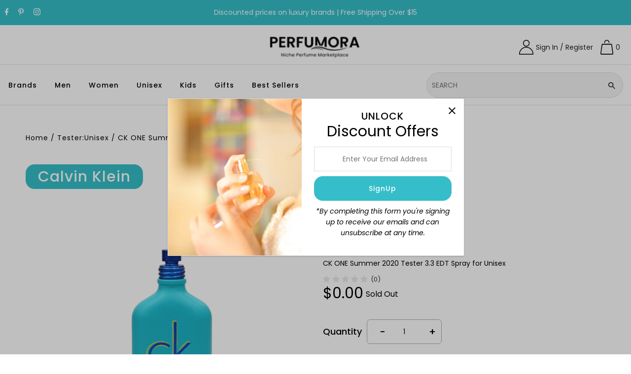

--- FILE ---
content_type: text/javascript
request_url: https://perfumora.com/cdn/shop/t/26/assets/vendor-video.js?v=27241856841275734511712690458
body_size: 864
content:
!function(e,t){"object"==typeof exports&&"object"==typeof module?module.exports=t():"function"==typeof define&&define.amd?define([],t):"object"==typeof exports?exports.vidbg=t():e.vidbg=t()}(this,(function(){return function(){"use strict";var e={293:function(e){var t="a-f\\d",o="#?[".concat(t,"]{3}[").concat(t,"]?"),n="#?[".concat(t,"]{6}([").concat(t,"]{2})?"),r=new RegExp("[^#".concat(t,"]"),"gi"),i=new RegExp("^".concat(o,"$|^").concat(n,"$"),"i");e.exports=function(e){var t=arguments.length>1&&void 0!==arguments[1]?arguments[1]:{};if("string"!=typeof e||r.test(e)||!i.test(e))throw new TypeError("Expected a valid hex string");var o=1;8===(e=e.replace(/^#/,"")).length&&(o=Number.parseInt(e.slice(6,8),16)/255,e=e.slice(0,6)),4===e.length&&(o=Number.parseInt(e.slice(3,4).repeat(2),16)/255,e=e.slice(0,3)),3===e.length&&(e=e[0]+e[0]+e[1]+e[1]+e[2]+e[2]);var n=Number.parseInt(e,16),a=n>>16,c=n>>8&255,l=255&n,s="number"==typeof t.alpha?t.alpha:o;if("array"===t.format)return[a,c,l,s];if("css"===t.format){var u=1===s?"":" / ".concat(Number((100*s).toFixed(2)),"%");return"rgb(".concat(a," ").concat(c," ").concat(l).concat(u,")")}return{red:a,green:c,blue:l,alpha:s}}}},t={};function o(n){var r=t[n];if(void 0!==r)return r.exports;var i=t[n]={exports:{}};return e[n](i,i.exports,o),i.exports}o.n=function(e){var t=e&&e.__esModule?function(){return e.default}:function(){return e};return o.d(t,{a:t}),t},o.d=function(e,t){for(var n in t)o.o(t,n)&&!o.o(e,n)&&Object.defineProperty(e,n,{enumerable:!0,get:t[n]})},o.o=function(e,t){return Object.prototype.hasOwnProperty.call(e,t)};var n={};return function(){o.d(n,{default:function(){return d}});var e,t=o(293),r=o.n(t),i={mp4:null,webm:null,poster:null,overlay:!1,overlayColor:"#000",overlayAlpha:.3},a={controls:!1,loop:!0,muted:!0,playsInline:!0},c=(e=function(t,o){return(e=Object.setPrototypeOf||{__proto__:[]}instanceof Array&&function(e,t){e.__proto__=t}||function(e,t){for(var o in t)Object.prototype.hasOwnProperty.call(t,o)&&(e[o]=t[o])})(t,o)},function(t,o){if("function"!=typeof o&&null!==o)throw new TypeError("Class extends value "+String(o)+" is not a constructor or null");function n(){this.constructor=t}e(t,o),t.prototype=null===o?Object.create(o):(n.prototype=o.prototype,new n)}),l=function(e){function t(t){var o=e.call(this,t)||this;return o.name="InvalidSelectorError",o}return c(t,e),t}(Error),s=function(){var e=function(t,o){return(e=Object.setPrototypeOf||{__proto__:[]}instanceof Array&&function(e,t){e.__proto__=t}||function(e,t){for(var o in t)Object.prototype.hasOwnProperty.call(t,o)&&(e[o]=t[o])})(t,o)};return function(t,o){if("function"!=typeof o&&null!==o)throw new TypeError("Class extends value "+String(o)+" is not a constructor or null");function n(){this.constructor=t}e(t,o),t.prototype=null===o?Object.create(o):(n.prototype=o.prototype,new n)}}(),u=function(e){function t(t){var o=e.call(this,t)||this;return o.name="VideoSourceNotSpecifiedError",o}return s(t,e),t}(Error),p=function(){return(p=Object.assign||function(e){for(var t,o=1,n=arguments.length;o<n;o++)for(var r in t=arguments[o])Object.prototype.hasOwnProperty.call(t,r)&&(e[r]=t[r]);return e}).apply(this,arguments)},d=function(){function e(e,t,o){var n=this;if(this.createContainer=function(){n.containerEl=document.createElement("div"),n.containerEl.className="vidbg-container",n.createPoster(),n.el.appendChild(n.containerEl)},this.createOverlay=function(){if(n.overlayEl=document.createElement("div"),n.overlayEl.className="vidbg-overlay",n.options.overlay){var e=r()(n.options.overlayColor,{format:"array"}),t=[e[0],e[1],e[2],n.options.overlayAlpha];n.overlayEl.style.backgroundColor="rgba("+t.join(", ")+")"}n.containerEl.appendChild(n.overlayEl)},this.createPoster=function(){n.options.poster&&(n.containerEl.style.backgroundImage="url("+n.options.poster+")")},this.createVideo=function(){for(var e in n.videoEl=document.createElement("video"),n.videoEl.addEventListener("playing",n.onPlayEvent),n.attributes)n.videoEl[e]=n.attributes[e];if(n.options.mp4){var t=document.createElement("source");t.src=n.options.mp4,t.type="video/mp4",n.videoEl.appendChild(t)}if(n.options.webm){var o=document.createElement("source");o.src=n.options.webm,o.type="video/webm",n.videoEl.appendChild(o)}n.containerEl.appendChild(n.videoEl);var r=n.videoEl.play();void 0!==r&&r.catch((function(e){console.error(e),console.error("Autoplay is not supported. The video element will be removed."),n.removeVideo()}))},this.onPlayEvent=function(){n.resize(),n.videoEl.style.opacity="1"},this.removeVideo=function(){n.videoEl.remove()},this.getVideo=function(){return n.videoEl},this.getEl=function(){return n.el},this.isVideoPlaying=function(){return!n.videoEl.paused},this.playVideo=function(){return n.videoEl.play()},this.pauseVideo=function(){return n.videoEl.pause()},this.destroy=function(){n.containerEl.remove()},this.resize=function(){var e=n.containerEl.offsetWidth,t=n.containerEl.offsetHeight;e/n.videoEl.videoWidth>t/n.videoEl.videoHeight?(n.videoEl.style.width=e+"px",n.videoEl.style.height="auto"):(n.videoEl.style.width="auto",n.videoEl.style.height=t+"px")},!e)throw new l("A selector is required!");var c=document.querySelector(e);if(!c)throw new l('The selector you specified, "'+e+'", does not exist!');if(this.el=c,this.options=p(p({},i),t),this.attributes=p(p({},a),o),!this.options.mp4&&!this.options.webm)throw new u("Please provide an mp4, webm, or both");this.init()}return e.prototype.init=function(){this.el.style.position="relative",this.el.style.zIndex="1",this.createContainer(),this.createVideo(),this.createOverlay(),window.addEventListener("resize",this.resize)},e}()}(),n=n.default}()}));

--- FILE ---
content_type: image/svg+xml
request_url: https://cdn.shopify.com/s/files/1/0052/7106/0566/files/visa-fill.svg
body_size: -528
content:
<svg xmlns="http://www.w3.org/2000/svg" width="46" height="29" viewBox="0 0 46 29"><defs><style>.a{fill:#fff;}</style></defs><g transform="translate(-0.342)"><rect width="46" height="29" rx="5" transform="translate(0.342)"/><path class="a" d="M17.456,15.584,14,23.881H11.725l-1.674-6.563a.9.9,0,0,0-.506-.735,9.26,9.26,0,0,0-2.1-.71v-.241h3.612a1.011,1.011,0,0,1,.987.855l.891,4.817,2.216-5.647Zm8.826,5.587c0-2.179-3.01-2.3-2.986-3.287,0-.289.289-.614.9-.686a4,4,0,0,1,2.107.361L26.68,15.8a5.936,5.936,0,0,0-2-.361c-2.107,0-3.612,1.12-3.612,2.745,0,1.2,1.06,1.854,1.866,2.252s1.108.674,1.108,1.036c0,.554-.662.795-1.276.807a4.407,4.407,0,0,1-2.192-.518l-.421,1.818a6.514,6.514,0,0,0,2.408.433c2.24,0,3.7-1.108,3.709-2.842m5.563,2.709H33.8l-1.71-8.3H30.28a.987.987,0,0,0-.915.614l-3.191,7.682h2.24l.433-1.2h2.733Zm-2.408-2.938,1.132-3.107.674,3.095Zm-8.959-5.358-1.758,8.3h-2.1l1.758-8.3Z" transform="translate(1.688 -5.277)"/></g></svg>

--- FILE ---
content_type: image/svg+xml
request_url: https://cdn.shopify.com/s/files/1/0052/7106/0566/files/discover-fill.svg
body_size: 112
content:
<svg xmlns="http://www.w3.org/2000/svg" width="45" height="29" viewBox="0 0 45 29"><defs><style>.a{fill:#fff;}</style></defs><g transform="translate(0.465)"><rect width="45" height="29" rx="5" transform="translate(-0.465)"/><path class="a" d="M23.235,16.76a2.655,2.655,0,1,0,2.726,2.655A2.7,2.7,0,0,0,23.235,16.76ZM9.285,21.928h.924V16.89H9.285ZM7.6,17.507a2.643,2.643,0,0,0-.818-.462,3.556,3.556,0,0,0-1-.154H3.75v5.037H5.682a3.425,3.425,0,0,0,.96-.142,2.963,2.963,0,0,0,.877-.462,2.37,2.37,0,0,0,.652-.794,2.216,2.216,0,0,0,.261-1.114A2.667,2.667,0,0,0,8.206,18.3a2.37,2.37,0,0,0-.6-.794ZM7.27,20.2a1.505,1.505,0,0,1-.45.533,2.264,2.264,0,0,1-.664.3,3.674,3.674,0,0,1-.818.095H4.674V17.708h.841A2.726,2.726,0,0,1,6.3,17.8a1.754,1.754,0,0,1,.616.3,1.327,1.327,0,0,1,.4.533,1.92,1.92,0,0,1,.142.782,1.588,1.588,0,0,1-.166.782Zm6.649-.9a2.37,2.37,0,0,0-.593-.249l-.593-.2a1.778,1.778,0,0,1-.45-.225.45.45,0,0,1-.19-.391.486.486,0,0,1,.083-.3.522.522,0,0,1,.19-.2.711.711,0,0,1,.273-.119,1.292,1.292,0,0,1,.308,0,1.446,1.446,0,0,1,.51.095.782.782,0,0,1,.391.308l.676-.7a1.73,1.73,0,0,0-.687-.391,2.6,2.6,0,0,0-.794-.13,2.762,2.762,0,0,0-.7.095,1.73,1.73,0,0,0-.616.284,1.482,1.482,0,0,0-.427.474,1.185,1.185,0,0,0-.166.676,1.268,1.268,0,0,0,.178.711,1.446,1.446,0,0,0,.462.427,2.714,2.714,0,0,0,.593.261l.593.19a1.505,1.505,0,0,1,.45.261.593.593,0,0,1,.095.723.581.581,0,0,1-.2.213.948.948,0,0,1-.3.13,1,1,0,0,1-.32,0,1.268,1.268,0,0,1-1.031-.533l-.687.664a1.861,1.861,0,0,0,.759.521,2.821,2.821,0,0,0,.936.154,2.88,2.88,0,0,0,.723-.095,2.05,2.05,0,0,0,.6-.3,1.742,1.742,0,0,0,.415-.51,1.636,1.636,0,0,0,.154-.7,1.185,1.185,0,0,0-.19-.723,1.446,1.446,0,0,0-.427-.427Zm18.572.462h2.37v-.818h-2.37V17.756H35v-.818H31.567v5.037h3.556v-.806H32.491Zm6.08-.059a1.387,1.387,0,0,0,.889-.439,1.422,1.422,0,0,0,.308-.924,1.351,1.351,0,0,0-.166-.7,1.292,1.292,0,0,0-.427-.45,2,2,0,0,0-.616-.225,3.651,3.651,0,0,0-.723-.071h-1.79v5.037h.924V19.794h.676l1.185,2.133h1.114Zm-.5-.687H36.959V17.661h1.162a1.363,1.363,0,0,1,.332.083.545.545,0,0,1,.249.213.533.533,0,0,1,.095.356.6.6,0,0,1-.095.379.616.616,0,0,1-.273.213,1.114,1.114,0,0,1-.4.107ZM18.612,21.1a1.268,1.268,0,0,1-.6.154,1.8,1.8,0,0,1-.735-.142,1.7,1.7,0,0,1-.557-.391,2,2,0,0,1-.367-.593,2.145,2.145,0,0,1-.119-.747,1.719,1.719,0,0,1,.486-1.28,1.505,1.505,0,0,1,.557-.379,1.8,1.8,0,0,1,.735-.142,1.683,1.683,0,0,1,.533.095,1.576,1.576,0,0,1,.545.4l.723-.51a2.145,2.145,0,0,0-.841-.616A2.584,2.584,0,0,0,18,16.76a3.259,3.259,0,0,0-1.1.19,2.619,2.619,0,0,0-.865.545,2.513,2.513,0,0,0-.569.841,2.987,2.987,0,0,0-.2,1.1,2.809,2.809,0,0,0,.2,1.067,2.465,2.465,0,0,0,.569.83,2.37,2.37,0,0,0,.865.533,2.987,2.987,0,0,0,1.1.19,2.773,2.773,0,0,0,1.079-.213,2.121,2.121,0,0,0,.853-.676L19.17,20.6a1.659,1.659,0,0,1-.557.5Zm9.9-.391L27.1,16.89H26.044l2.027,5.037h.865l2.086-5.037h-1Z" transform="translate(0.161 -5.192)"/></g></svg>